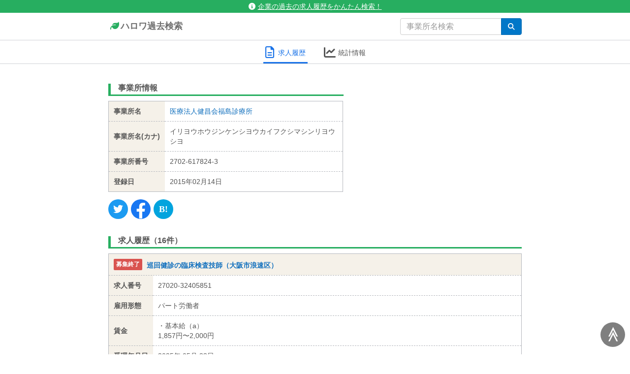

--- FILE ---
content_type: text/html; charset=utf-8
request_url: https://hwsearch.me/company/768
body_size: 7349
content:
<!DOCTYPE html><html lang="ja"><head><script>(function(w,d,s,l,i){w[l]=w[l]||[];w[l].push({'gtm.start':
new Date().getTime(),event:'gtm.js'});var f=d.getElementsByTagName(s)[0],
j=d.createElement(s),dl=l!='dataLayer'?'&l='+l:'';j.async=true;j.src=
'https://www.googletagmanager.com/gtm.js?id='+i+dl;f.parentNode.insertBefore(j,f);
})(window,document,'script','dataLayer','GTM-P4THBGG');</script><link rel="shortcut icon" type="image/x-icon" href="/assets/favicon-e72dcacc7b7a0366a5d5307b5f3544fff5ea49b6d52b18d8a6dc0be3e340d980.ico" /><link href="https://hwsearch.me/company/768" media="handheld" rel="alternate" /><meta charset="UTF-8" />
<title>求人履歴 - 医療法人健昌会福島診療所 | ハロワ過去検索</title>
<meta name="description" content="「過去の求人履歴」の閲覧、企業名（事業所名）検索など、本家ハローワークではできない検索機能で、あなたの安心就活を徹底アシスト！" />
<meta name="keywords" content="ハローワーク, 求人, 検索, 過去, 求人履歴, ハロワ" />
<link rel="canonical" href="https://hwsearch.me/company/768" />
<meta property="og:title" content="求人履歴 - 医療法人健昌会福島診療所 | ハロワ過去検索" />
<meta property="og:type" content="website" />
<meta property="og:description" content="「過去の求人履歴」の閲覧、企業名（事業所名）検索など、本家ハローワークではできない検索機能で、あなたの安心就活を徹底アシスト！" />
<meta property="og:url" content="https://hwsearch.me/company/768" />
<meta property="og:locale" content="ja_JP" />
<meta name="twitter:card" content="summary" />
<meta name="twitter:title" content="求人履歴 - 医療法人健昌会福島診療所 | ハロワ過去検索" />
<meta name="twitter:site" content="@hwsearch_me" />
<meta name="twitter:description" content="「過去の求人履歴」の閲覧、企業名（事業所名）検索など、本家ハローワークではできない検索機能で、あなたの安心就活を徹底アシスト！" />
<meta name="twitter:url" content="https://hwsearch.me/company/768" />
<meta name="twitter:image" content="https://hwsearch.me/assets/logo-0142520a7f3961501e24a9d4c80520d29d06758d8f21b631ab2bdcf0218bbcbb.png" />
<meta name="twitter:image:width" content="150" />
<meta name="twitter:image:height" content="150" />
<meta name="viewport" content="width=device-width, initial-scale=1.0" /><meta name="csrf-param" content="authenticity_token" />
<meta name="csrf-token" content="7NebweKgUitSA1Ft1eJGF2nxhFmL+0DEqEPcy2oLOHdWHmzrw/11ey/Tm0H/QcxmswmfXHphDurANsA2XbSemQ==" /><style>
@import url("https://fonts.googleapis.com/css?family=Anton");html{font-family:sans-serif;-ms-text-size-adjust:100%;-webkit-text-size-adjust:100%}body{margin:0}header,nav{display:block}a{background-color:transparent}button,input{color:inherit;font:inherit;margin:0}button{overflow:visible}button{text-transform:none}button{-webkit-appearance:button}button::-moz-focus-inner,input::-moz-focus-inner{border:0;padding:0}input{line-height:normal}table{border-collapse:collapse;border-spacing:0}td,th{padding:0}*{-webkit-box-sizing:border-box;box-sizing:border-box}*:before,*:after{-webkit-box-sizing:border-box;box-sizing:border-box}html{font-size:10px}body{font-family:"Helvetica Neue",Helvetica,Arial,sans-serif;font-size:14px;line-height:1.428571429;color:#333333;background-color:#fff}input,button{font-family:inherit;font-size:inherit;line-height:inherit}a{color:#337ab7;text-decoration:none}h2{font-family:inherit;font-weight:500;line-height:1.1;color:inherit}h2{margin-top:20px;margin-bottom:10px}h2{font-size:30px}.container{margin-right:auto;margin-left:auto;padding-left:15px;padding-right:15px}.container:before,.container:after{content:" ";display:table}.container:after{clear:both}@media (min-width:768px){.container{width:750px}}@media (min-width:992px){.container{width:970px}}@media (min-width:1200px){.container{width:1170px}}.row{margin-left:-15px;margin-right:-15px}.row:before,.row:after{content:" ";display:table}.row:after{clear:both}.col-sm-5,.col-sm-7,.col-sm-12{position:relative;min-height:1px;padding-left:15px;padding-right:15px}@media (min-width:768px){.col-sm-5,.col-sm-7,.col-sm-12{float:left}.col-sm-5{width:41.6666666667%}.col-sm-7{width:58.3333333333%}.col-sm-12{width:100%}}table{background-color:transparent}th{text-align:left}.form-control{display:block;width:100%;height:34px;padding:6px 12px;font-size:14px;line-height:1.428571429;color:#555555;background-color:#fff;background-image:none;border:1px solid #ccc;border-radius:4px;-webkit-box-shadow:inset 0 1px 1px rgba(0,0,0,0.075);box-shadow:inset 0 1px 1px rgba(0,0,0,0.075)}.form-control::-moz-placeholder{color:#999;opacity:1}.form-control:-ms-input-placeholder{color:#999}.form-control::-webkit-input-placeholder{color:#999}.form-control::-ms-expand{border:0;background-color:transparent}.btn{display:inline-block;margin-bottom:0;font-weight:normal;text-align:center;vertical-align:middle;-ms-touch-action:manipulation;touch-action:manipulation;background-image:none;border:1px solid transparent;white-space:nowrap;padding:6px 12px;font-size:14px;line-height:1.428571429;border-radius:4px}.input-group{position:relative;display:table;border-collapse:separate}.input-group .form-control{position:relative;z-index:2;float:left;width:100%;margin-bottom:0}.input-group-btn,.input-group .form-control{display:table-cell}.input-group-btn{width:1%;white-space:nowrap;vertical-align:middle}.input-group .form-control:first-child{border-bottom-right-radius:0;border-top-right-radius:0}.input-group-btn:last-child>.btn{border-bottom-left-radius:0;border-top-left-radius:0}.input-group-btn{position:relative;font-size:0;white-space:nowrap}.input-group-btn>.btn{position:relative}.input-group-btn:last-child>.btn{z-index:2;margin-left:-1px}@-ms-viewport{width:device-width}.fa{font-family:var(--fa-style-family, "Font Awesome 6 Free");font-weight:var(--fa-style, 900)}.fa,.fas,.fa-regular,.fab{-moz-osx-font-smoothing:grayscale;-webkit-font-smoothing:antialiased;display:var(--fa-display, inline-block);font-style:normal;font-variant:normal;line-height:1;text-rendering:auto}.fas,.fa-regular{font-family:'Font Awesome 6 Free'}.fab{font-family:'Font Awesome 6 Brands'}.fa-chevron-circle-right::before{content:""}.fa-file-lines::before{content:""}.fa-leaf::before{content:""}.fa-chart-line::before{content:""}.fa-info-circle::before{content:""}.fa-search::before{content:""}:root,:host{--fa-style-family-classic: 'Font Awesome 6 Free';--fa-font-solid: normal 900 1em/1 'Font Awesome 6 Free'
}@font-face{font-family:'Font Awesome 6 Free';font-style:normal;font-weight:900;font-display:block;src:url("/assets/font-awesome/fa-solid-900-8f06540fd77f1effe1e2da8ea10cec4a382dda9cc6ef05d816e1d6de444072f2.woff2") format("woff2"),url("/assets/font-awesome/fa-solid-900-e4f6a7e9d1a7c0b4968d9cb9d422e8d9cdca229f7ff3aeac7f96e4baa25c7680.ttf") format("truetype")}.fas{font-weight:900}:root,:host{--fa-style-family-classic: 'Font Awesome 6 Free';--fa-font-regular: normal 400 1em/1 'Font Awesome 6 Free'
}@font-face{font-family:'Font Awesome 6 Free';font-style:normal;font-weight:400;font-display:block;src:url("/assets/font-awesome/fa-regular-400-5da313b0467f7c1b18d981672b23461add31e3ad41988c30101bdaabb074e446.woff2") format("woff2"),url("/assets/font-awesome/fa-regular-400-d7b19fe201101b08ab1344ffd472d59ce652ad3c3fb5f194c3e35aa2908e674a.ttf") format("truetype")}.fa-regular{font-weight:400}:root,:host{--fa-style-family-brands: 'Font Awesome 6 Brands';--fa-font-brands: normal 400 1em/1 'Font Awesome 6 Brands'
}@font-face{font-family:'Font Awesome 6 Brands';font-style:normal;font-weight:400;font-display:block;src:url("/assets/font-awesome/fa-brands-400-c61287c2fa9863b5fb5844c683a168ac6520c94d822bb43d5eae35c3a2a82166.woff2") format("woff2"),url("/assets/font-awesome/fa-brands-400-b1d1c1b012e1a7621cc84fd1e5c1dbab92012f40df7423e879ab2fa493520fee.ttf") format("truetype")}.fab{font-weight:400}.fa-facebook-f:before{content:""}.fa-twitter:before{content:""}a{color:#106fbd;text-decoration:none}.container{max-width:870px;margin-left:auto;margin-right:auto;position:relative}.form-control{-webkit-box-shadow:none;box-shadow:none;border:1px solid #ccc}input[type="text"]{font-size:16px}html,body{padding:0;margin:0;color:#555;background-color:#fff;font-family:'Lucida Grande','Hiragino Kaku Gothic ProN','ヒラギノ角ゴ ProN W3',Meiryo,メイリオ,sans-serif}#wrap{min-height:100%}.btn-blue{text-align:center;border-radius:4px;background-color:#0077c8;color:#fff;border:1px solid #0068af}header{width:100%;height:85px;padding:0;position:-webkit-sticky;position:sticky;top:0;z-index:1;background:#fff}header #topbar{padding:3px 3px;background-color:#27ae60;color:#fff;text-align:center;position:relative}header #topbar a{color:#fff;text-decoration:underline}header .navbar{border-bottom:1px solid #d0d2d6}header .navbar .navbar-container{display:-webkit-box;display:-ms-flexbox;display:flex;-webkit-box-orient:horizontal;-webkit-box-direction:normal;-ms-flex-direction:row;flex-direction:row;-webkit-box-pack:justify;-ms-flex-pack:justify;justify-content:space-between;-webkit-box-align:center;-ms-flex-align:center;align-items:center}header .navbar .navbar-container .navbar-brand{-webkit-box-ordinal-group:2;-ms-flex-order:1;order:1;color:#6f6f6f;font-weight:bold;padding:15px 0;font-size:18px}header .navbar .navbar-container .navbar-form{-webkit-box-ordinal-group:3;-ms-flex-order:2;order:2;padding:10px 0}@media screen and (max-width:767px){header{height:115px}header .navbar .navbar-container{-webkit-box-orient:vertical;-webkit-box-direction:normal;-ms-flex-direction:column;flex-direction:column}header .navbar .navbar-container .navbar-brand{padding:10px 0;font-size:16px}header .navbar .navbar-container .navbar-form{padding:0;padding-bottom:10px;width:100%}}.navbar-logo{color:#27ae60;text-shadow:none}.share{display:-webkit-inline-box;display:-ms-inline-flexbox;display:inline-flex;-webkit-box-orient:horizontal;-webkit-box-direction:normal;-ms-flex-direction:row;flex-direction:row;-webkit-box-align:start;-ms-flex-align:start;align-items:flex-start}.share .share-btn{display:-webkit-inline-box;display:-ms-inline-flexbox;display:inline-flex;-webkit-box-align:center;-ms-flex-align:center;align-items:center;-webkit-box-pack:center;-ms-flex-pack:center;justify-content:center;width:40px;height:40px;margin:0 3px;padding:0;border-radius:100px;font-size:20px;color:#ffffff;text-decoration:none}.share .share-btn:first-child{margin-left:0}.share .share-btn:last-child{margin-right:0}.share .share-twitter{background:#1c9bf1}.share .share-facebook{background:#1877f2;-webkit-box-align:start;-ms-flex-align:start;align-items:flex-start;font-size:32px}.share .share-facebook .facebook-icon{margin-top:2px}.share .share-hatena{background:#02a4de}.share .share-hatena::after{content:"B!";font-family:Verdana;font-weight:bold;font-size:18px}.company-info{min-height:300px}.company-info .company-info-share{margin:15px 0;text-align:left}@media screen and (max-width:767px){.company-info .company-info-share{text-align:center}}@media screen and (max-width:767px){.company-info{min-height:auto}}.company-info-ads{min-height:350px}@media screen and (max-width:767px){.company-info-ads{margin:75px 0}}h2.company-h2{font-size:16px;margin:10px 0px;padding-left:15px;padding-bottom:5px;border-left:5px solid #27ae60;border-bottom:3px solid #27ae60;font-weight:bold}table.company-table{border:1px solid #b5b8be;width:100%}table.company-table thead>tr,table.company-table tbody>tr{border-bottom:1px dashed #b5b8be}table.company-table thead>tr>th{font-weight:bold;padding:10px;background-color:#F5F1E9;text-align:left}table.company-table tbody>tr>th{white-space:nowrap;font-weight:bold;padding:10px;background-color:#F5F1E9}table.company-table tbody>tr>td{width:100%;text-align:left;padding:10px}table.company-table tfoot{border-top:1px solid #d0d2d6}table.company-table tfoot tr td{padding:10px 15px;text-align:center}table.company-table tfoot tr td a.kyujin-index-table-tfoot-more{position:relative;display:inline-block;width:30%;text-decoration:none;border-radius:3px;text-align:center;padding:6px;color:#fff;background-color:#0077c8}@media screen and (max-width:767px){table.company-table tfoot tr td a.kyujin-index-table-tfoot-more{width:100%}}@media screen and (max-width:767px){table.company-table th,table.company-table td{display:block;width:100%}table.company-table th{border-bottom:1px dashed #b5b8be;text-align:center}table.company-table tr{border:1px solid #b5b8be}table.company-table thead tr th{border-bottom:none}table.company-table tbody tr th{padding:5px 10px}}.company-header-container{display:-webkit-box;display:-ms-flexbox;display:flex;-webkit-box-orient:horizontal;-webkit-box-direction:normal;-ms-flex-direction:row;flex-direction:row;-webkit-box-pack:center;-ms-flex-pack:center;justify-content:center;background-color:#fff;z-index:1;margin-bottom:3rem;border-bottom:1px solid #d0d2d6}@media screen and (max-width:767px){.company-header-container{top:115px}}.company-header-menu{background-color:#fff;padding:5px 15px;padding-bottom:0}.company-header-menu a{width:90px;color:#555;font-weight:500;text-decoration:none;padding-bottom:2px;display:-webkit-inline-box;display:-ms-inline-flexbox;display:inline-flex;-webkit-box-orient:horizontal;-webkit-box-direction:normal;-ms-flex-direction:row;flex-direction:row;-ms-flex-wrap:nowrap;flex-wrap:nowrap;-ms-flex-pack:distribute;justify-content:space-around;-webkit-box-align:center;-ms-flex-align:center;align-items:center}.company-header-menu a .company-header-menu-icon{-webkit-box-ordinal-group:2;-ms-flex-order:1;order:1;font-size:24px}.company-header-menu a .company-header-menu-text{-webkit-box-ordinal-group:3;-ms-flex-order:2;order:2;font-size:14px}.company-header-menu-active a{color:#1a73e8;border-bottom:3px solid #1a73e8}.icon-old{display:inline-block;background-color:#d9534f;color:#fff;font-size:12px;font-weight:bold;padding:3px 5px;border-radius:2px;vertical-align:bottom;margin-right:5px}.icon-old::after{content:"募集終了"}ul.company-index{padding:5px 0px;background-color:#fcfcfc}ul.company-index li{background-color:#fcfcfc;border-bottom:1px solid #eaeaea;list-style:none;padding:15px 20px}ul.company-index li a{font-size:1.2em}
</style><link rel="stylesheet" media="screen" href="/assets/application-ff427a016897b5173c1dd22c2f49a9b66055531f73cf540acac1501e177fe73c.css" onload="this.media=&#39;all&#39;" /><script src="/assets/application-62c70832ca896fb677ad413b7a7d726fbd98962c7e1af7294ddca5205a346cf2.js" defer="defer"></script></head><body><noscript><iframe src="https://www.googletagmanager.com/ns.html?id=GTM-P4THBGG" height="0" width="0" style="display:none;visibility:hidden"></iframe></noscript><div id="top-scroll-btn">≫</div><div id="wrap"><header><div id="topbar"><a href="/about"><i class="fa fa-info-circle" style="margin-right: 5px;"></i>企業の過去の求人履歴をかんたん検索！</a></div><nav class="navbar"><div class="container"><div class="navbar-container"><a class="navbar-brand" href="/"><span style="min-width: 25px; display: inline-block; text-align: center;"><i class="fa fa-leaf navbar-logo"></i></span>ハロワ過去検索</a><form onsubmit="return false;" class="navbar-form" style="margin-bottom: 0px; border-bottom: none; border-color: #e2e2e2;" action="/searching_company" accept-charset="UTF-8" method="get"><div class="input-group"><input type="text" name="name" id="name" class="form-control" maxlength="30" placeholder="事業所名検索" style="color: #666; min-width: 200px;" /><span class="input-group-btn"><button type="button" id="search" class="btn btn-blue" aria-label="検索"><span style="min-width: 16px; min-height: 12px; display: inline-block; text-align: center;"><i class="fa fa-search"></i></span></button></span></div></form></div></div></nav></header><div id="main"><div class='company-header-container'>
<div class='company-header-menu company-header-menu-active'>
<a href="/company/768"><div class='company-header-menu-icon'>
<i class='fa fa-regular fa-file-lines'></i>
</div>
<div class='company-header-menu-text'>求人履歴</div>
</a></div>
<div class='company-header-menu'>
<a href="/chart/768"><div class='company-header-menu-icon'>
<i class='fa fa-chart-line'></i>
</div>
<div class='company-header-menu-text'>統計情報</div>
</a></div>
</div>

<div class='container'>
<div class='row'>
<div class='col-sm-7'>
<div class='company-info'>
<h2 class='company-h2'>事業所情報</h2>
<table class='company-table'>
<tbody>
<tr>
<th>事業所名</th>
<td><a href="/company/768">医療法人健昌会福島診療所</a></td>
</tr>
<tr>
<th>事業所名(カナ)</th>
<td>イリヨウホウジンケンシヨウカイフクシマシンリヨウシヨ</td>
</tr>
<tr>
<th>事業所番号</th>
<td>2702-617824-3</td>
</tr>
<tr>
<th>登録日</th>
<td>2015年02月14日</td>
</tr>
</tbody>
</table>

<div class='company-info-share'><div class='share'>
<a class="share-btn share-twitter" aria-label="Twitter" target="_blank" rel="noopener" href="https://twitter.com/intent/tweet?text=求人履歴 - 医療法人健昌会福島診療所%20%7C%20ハロワ過去検索%20https://hwsearch.me/company/768"><span class='twitter-icon'>
<i class='fab fa-twitter'></i>
</span>
</a><a class="share-btn share-facebook" aria-label="Facebook" rel="nofollow noopener" target="_blank" href="http://www.facebook.com/share.php?u=https://hwsearch.me/company/768"><span class='facebook-icon'>
<i class='fab fa-facebook-f'></i>
</span>
</a><a class="share-btn share-hatena" aria-label="Hatena" target="_blank" rel="noopener" href="https://b.hatena.ne.jp/entry/panel/?url=https://hwsearch.me/company/768&amp;btitle=求人履歴 - 医療法人健昌会福島診療所"><span></span>
</a></div>
</div>
</div>
</div>
<div class='col-sm-5 company-info-ads'>
<ins class='adsbygoogle' data-ad-client='ca-pub-0898705886064268' data-ad-format='auto' data-ad-slot='7931167270' data-full-width-responsive='true' style='display:block'></ins>
<script>
(adsbygoogle = window.adsbygoogle || []).push({});
</script>

</div>
</div>
<div class='row'>
<div class='col-sm-12' style='border-bottom: 1px solid transparent'>
<h2 class='company-h2'>求人履歴（16件）</h2>
<table class='company-table' style='margin-bottom: 50px'>
<thead>
<tr>
<th colspan='2'>
<div class='icon-old'></div>
<a href="/kyujin/46334137">巡回健診の臨床検査技師（大阪市浪速区）
</a></th>
</tr>
</thead>
<tbody>
<tr>
<th>求人番号</th>
<td>27020-32405851</td>
</tr>
<tr>
<th>雇用形態</th>
<td>パート労働者</td>
</tr>
<tr>
<th>賃金</th>
<td>
・基本給（a）
<br>
1,857円〜2,000円
<br>
</td>
</tr>
<tr>
<th>受理年月日</th>
<td>2025年 05月 23日</td>
</tr>
<tr>
<th>紹介期限日</th>
<td>2025年 07月 31日</td>
</tr>
</tbody>
<tfoot>
<tr>
<td colspan='2'>
<a class="kyujin-index-table-tfoot-more" href="/kyujin/46334137">詳細をみる
<i class='fas fa-chevron-circle-right' style='position: absolute; right: 10px; top: 10px;'></i>
</a></td>
</tr>
</tfoot>
</table>
<table class='company-table' style='margin-bottom: 50px'>
<thead>
<tr>
<th colspan='2'>
<div class='icon-old'></div>
<a href="/kyujin/46334128">健康診断補助（大阪市浪速区）
</a></th>
</tr>
</thead>
<tbody>
<tr>
<th>求人番号</th>
<td>27020-32391851</td>
</tr>
<tr>
<th>雇用形態</th>
<td>パート労働者</td>
</tr>
<tr>
<th>賃金</th>
<td>
・基本給（a）
<br>
1,250円〜1,285円
<br>
</td>
</tr>
<tr>
<th>受理年月日</th>
<td>2025年 05月 23日</td>
</tr>
<tr>
<th>紹介期限日</th>
<td>2025年 07月 31日</td>
</tr>
</tbody>
<tfoot>
<tr>
<td colspan='2'>
<a class="kyujin-index-table-tfoot-more" href="/kyujin/46334128">詳細をみる
<i class='fas fa-chevron-circle-right' style='position: absolute; right: 10px; top: 10px;'></i>
</a></td>
</tr>
</tfoot>
</table>
<table class='company-table' style='margin-bottom: 50px'>
<thead>
<tr>
<th colspan='2'>
<div class='icon-old'></div>
<a href="/kyujin/46334124">健診車大型バス運転手、健康診断補助（浪速区）
</a></th>
</tr>
</thead>
<tbody>
<tr>
<th>求人番号</th>
<td>27020-32385951</td>
</tr>
<tr>
<th>雇用形態</th>
<td>パート労働者</td>
</tr>
<tr>
<th>賃金</th>
<td>
・基本給（a）
<br>
1,250円〜1,285円
<br>
</td>
</tr>
<tr>
<th>受理年月日</th>
<td>2025年 05月 23日</td>
</tr>
<tr>
<th>紹介期限日</th>
<td>2025年 07月 31日</td>
</tr>
</tbody>
<tfoot>
<tr>
<td colspan='2'>
<a class="kyujin-index-table-tfoot-more" href="/kyujin/46334124">詳細をみる
<i class='fas fa-chevron-circle-right' style='position: absolute; right: 10px; top: 10px;'></i>
</a></td>
</tr>
</tfoot>
</table>
<table class='company-table' style='margin-bottom: 50px'>
<thead>
<tr>
<th colspan='2'>
<div class='icon-old'></div>
<a href="/kyujin/44773460">正看護師　＊急募＊
</a></th>
</tr>
</thead>
<tbody>
<tr>
<th>求人番号</th>
<td>27020-73140841</td>
</tr>
<tr>
<th>雇用形態</th>
<td>正社員</td>
</tr>
<tr>
<th>賃金</th>
<td>
・基本給（a）
<br>
200,000円〜240,000円
<br>
</td>
</tr>
<tr>
<th>受理年月日</th>
<td>2024年 11月 22日</td>
</tr>
<tr>
<th>紹介期限日</th>
<td>2025年 01月 31日</td>
</tr>
</tbody>
<tfoot>
<tr>
<td colspan='2'>
<a class="kyujin-index-table-tfoot-more" href="/kyujin/44773460">詳細をみる
<i class='fas fa-chevron-circle-right' style='position: absolute; right: 10px; top: 10px;'></i>
</a></td>
</tr>
</tfoot>
</table>
<table class='company-table' style='margin-bottom: 50px'>
<thead>
<tr>
<th colspan='2'>
<div class='icon-old'></div>
<a href="/kyujin/43938577">経理・会計
</a></th>
</tr>
</thead>
<tbody>
<tr>
<th>求人番号</th>
<td>27020-46250741</td>
</tr>
<tr>
<th>雇用形態</th>
<td>正社員</td>
</tr>
<tr>
<th>賃金</th>
<td>
・基本給（a）
<br>
190,000円〜240,000円
<br>
</td>
</tr>
<tr>
<th>受理年月日</th>
<td>2024年 07月 18日</td>
</tr>
<tr>
<th>紹介期限日</th>
<td>2024年 09月 30日</td>
</tr>
</tbody>
<tfoot>
<tr>
<td colspan='2'>
<a class="kyujin-index-table-tfoot-more" href="/kyujin/43938577">詳細をみる
<i class='fas fa-chevron-circle-right' style='position: absolute; right: 10px; top: 10px;'></i>
</a></td>
</tr>
</tfoot>
</table>
<table class='company-table' style='margin-bottom: 50px'>
<thead>
<tr>
<th colspan='2'>
<div class='icon-old'></div>
<a href="/kyujin/43435205">人事・労務
</a></th>
</tr>
</thead>
<tbody>
<tr>
<th>求人番号</th>
<td>27020-38668141</td>
</tr>
<tr>
<th>雇用形態</th>
<td>正社員</td>
</tr>
<tr>
<th>賃金</th>
<td>
・基本給（a）
<br>
220,000円〜280,000円
<br>
</td>
</tr>
<tr>
<th>受理年月日</th>
<td>2024年 06月 14日</td>
</tr>
<tr>
<th>紹介期限日</th>
<td>2024年 08月 31日</td>
</tr>
</tbody>
<tfoot>
<tr>
<td colspan='2'>
<a class="kyujin-index-table-tfoot-more" href="/kyujin/43435205">詳細をみる
<i class='fas fa-chevron-circle-right' style='position: absolute; right: 10px; top: 10px;'></i>
</a></td>
</tr>
</tfoot>
</table>
<table class='company-table' style='margin-bottom: 50px'>
<thead>
<tr>
<th colspan='2'>
<div class='icon-old'></div>
<a href="/kyujin/43438830">受付事務
</a></th>
</tr>
</thead>
<tbody>
<tr>
<th>求人番号</th>
<td>27020-37693041</td>
</tr>
<tr>
<th>雇用形態</th>
<td>正社員以外</td>
</tr>
<tr>
<th>賃金</th>
<td>
・基本給（a）
<br>
170,000円〜200,000円
<br>
</td>
</tr>
<tr>
<th>受理年月日</th>
<td>2024年 06月 11日</td>
</tr>
<tr>
<th>紹介期限日</th>
<td>2024年 08月 31日</td>
</tr>
</tbody>
<tfoot>
<tr>
<td colspan='2'>
<a class="kyujin-index-table-tfoot-more" href="/kyujin/43438830">詳細をみる
<i class='fas fa-chevron-circle-right' style='position: absolute; right: 10px; top: 10px;'></i>
</a></td>
</tr>
</tfoot>
</table>
<table class='company-table' style='margin-bottom: 50px'>
<thead>
<tr>
<th colspan='2'>
<div class='icon-old'></div>
<a href="/kyujin/43438829">事務職
</a></th>
</tr>
</thead>
<tbody>
<tr>
<th>求人番号</th>
<td>27020-37692141</td>
</tr>
<tr>
<th>雇用形態</th>
<td>正社員以外</td>
</tr>
<tr>
<th>賃金</th>
<td>
・基本給（a）
<br>
170,000円〜200,000円
<br>
</td>
</tr>
<tr>
<th>受理年月日</th>
<td>2024年 06月 11日</td>
</tr>
<tr>
<th>紹介期限日</th>
<td>2024年 08月 31日</td>
</tr>
</tbody>
<tfoot>
<tr>
<td colspan='2'>
<a class="kyujin-index-table-tfoot-more" href="/kyujin/43438829">詳細をみる
<i class='fas fa-chevron-circle-right' style='position: absolute; right: 10px; top: 10px;'></i>
</a></td>
</tr>
</tfoot>
</table>
<table class='company-table' style='margin-bottom: 50px'>
<thead>
<tr>
<th colspan='2'>
<div class='icon-old'></div>
<a href="/kyujin/43438828">営業職
</a></th>
</tr>
</thead>
<tbody>
<tr>
<th>求人番号</th>
<td>27020-37691941</td>
</tr>
<tr>
<th>雇用形態</th>
<td>正社員</td>
</tr>
<tr>
<th>賃金</th>
<td>
・基本給（a）
<br>
220,000円〜270,000円
<br>
</td>
</tr>
<tr>
<th>受理年月日</th>
<td>2024年 06月 11日</td>
</tr>
<tr>
<th>紹介期限日</th>
<td>2024年 08月 31日</td>
</tr>
</tbody>
<tfoot>
<tr>
<td colspan='2'>
<a class="kyujin-index-table-tfoot-more" href="/kyujin/43438828">詳細をみる
<i class='fas fa-chevron-circle-right' style='position: absolute; right: 10px; top: 10px;'></i>
</a></td>
</tr>
</tfoot>
</table>
<table class='company-table' style='margin-bottom: 50px'>
<thead>
<tr>
<th colspan='2'>
<div class='icon-old'></div>
<a href="/kyujin/43002671">健康診断補助（大阪市浪速区）
</a></th>
</tr>
</thead>
<tbody>
<tr>
<th>求人番号</th>
<td>27020-31093441</td>
</tr>
<tr>
<th>雇用形態</th>
<td>パート労働者</td>
</tr>
<tr>
<th>賃金</th>
<td>
・基本給（a）
<br>
1,250円〜1,285円
<br>
</td>
</tr>
<tr>
<th>受理年月日</th>
<td>2024年 05月 14日</td>
</tr>
<tr>
<th>紹介期限日</th>
<td>2024年 07月 31日</td>
</tr>
</tbody>
<tfoot>
<tr>
<td colspan='2'>
<a class="kyujin-index-table-tfoot-more" href="/kyujin/43002671">詳細をみる
<i class='fas fa-chevron-circle-right' style='position: absolute; right: 10px; top: 10px;'></i>
</a></td>
</tr>
</tfoot>
</table>

</div>
</div>
<div class='row'>
<div class='col-sm-12'>
<nav class='hidden-xs pagination'>

<span class='page current'>
1
</span>

<a class="page" rel="next" href="/company/768/2">2</a>

<a rel="next" class="page" href="/company/768/2">次へ
<i class='fa fa-angle-right'></i>
</a>
</nav>
<nav class='visible-xs pagination' style='text-align: center; margin-top: 20px;'>

<span class='page'>ページ1/2</span>
<a rel="next" class="page" href="/company/768/2">次へ
<i class='fa fa-angle-right'></i>
</a>
</nav>

</div>
</div>
</div>
</div><footer><div class="container"><div class="row"><div class="col-sm-12"><div class="index-link"><a href="/about">ハロワ過去検索とは</a><a href="/faq">よくある質問（FAQ）</a><a href="/rule">利用規約</a></div></div></div></div></footer></div></body></html>

--- FILE ---
content_type: text/html; charset=utf-8
request_url: https://www.google.com/recaptcha/api2/aframe
body_size: 268
content:
<!DOCTYPE HTML><html><head><meta http-equiv="content-type" content="text/html; charset=UTF-8"></head><body><script nonce="V7Ffcj5FDuK4y_W4gcfcqw">/** Anti-fraud and anti-abuse applications only. See google.com/recaptcha */ try{var clients={'sodar':'https://pagead2.googlesyndication.com/pagead/sodar?'};window.addEventListener("message",function(a){try{if(a.source===window.parent){var b=JSON.parse(a.data);var c=clients[b['id']];if(c){var d=document.createElement('img');d.src=c+b['params']+'&rc='+(localStorage.getItem("rc::a")?sessionStorage.getItem("rc::b"):"");window.document.body.appendChild(d);sessionStorage.setItem("rc::e",parseInt(sessionStorage.getItem("rc::e")||0)+1);localStorage.setItem("rc::h",'1768998157265');}}}catch(b){}});window.parent.postMessage("_grecaptcha_ready", "*");}catch(b){}</script></body></html>